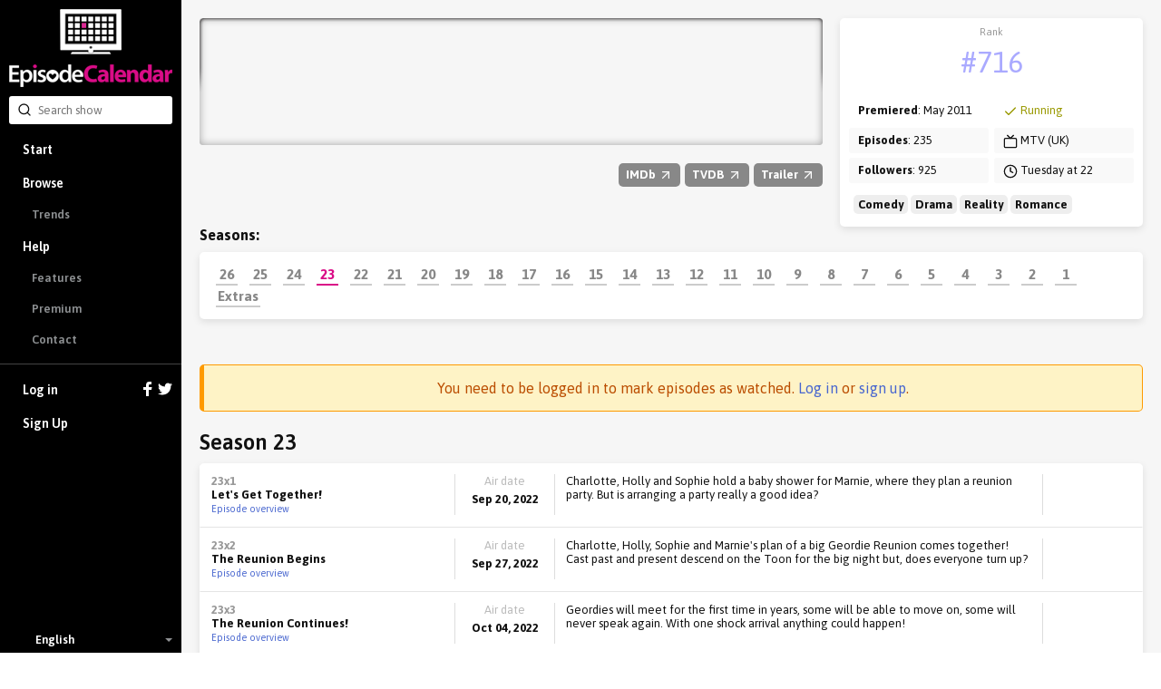

--- FILE ---
content_type: text/html; charset=utf-8
request_url: https://episodecalendar.com/en/show/geordie-shore/season/23
body_size: 11730
content:
<!DOCTYPE html>
<html>
  <head>
    <title>Geordie Shore - TV Episode Calendar</title>
    <meta http-equiv="content-type" content="text/html;charset=utf-8">
      <link rel="dns-prefetch" href="https://episodecalendar.b-cdn.net">
    <meta name="turbolinks-cache-control" content="no-cache">
    <meta name="description" content="Geordie Shore is a reality television series, broadcast by MTV (UK and Ireland). Set in and around Newcastle upon Tyne, it is the British adaptation of American show Jersey Shore. Let&#39;s get mortal!">
    <meta property="og:title" content="Geordie Shore - TV Episode Calendar">
    <meta property="og:url" content="https://episodecalendar.com/en/show/geordie-shore">
    <meta property="og:description" content="Keep track of your favorite TV shows!">
    <meta property="og:image" content="https://episodecalendar.b-cdn.net/h_aV_Z-na8m1tD5SMutIAmKABVpG3dZALZV6G6d6c2M/plain/https://artworks.thetvdb.com/banners/v4/series/248683/posters/677e6a3cdc0ce.jpg">

    <link rel="stylesheet" href="/assets/application-fd0f99e29f6c02adb024cdefcc5ff0caf100f036de4380a18976e183beb9447b.css" />
    <link rel="stylesheet" href="/assets/desktop/print-3d3a921743633aff5bf9eb583714f09d3ce81468634fbd5861f65a459ab1936a.css" media="print" />
    <link href="https://fonts.googleapis.com/css?family=Asap:400,600,700&display=swap&subset=latin-ext" rel="stylesheet">
    <meta name="csrf-param" content="authenticity_token" />
<meta name="csrf-token" content="sRY5dKjlwTVc_dPBMeJ8j4rDDv-EaVeXzwuhl7VGSZzQClIGk2zvTcuEuGsjpCZK41R-vAUJ284KQMed-bBG3w" />
    <meta name="action-cable-url" content="/cable" />
      <!-- Google tag (gtag.js) -->
  <script async src="https://www.googletagmanager.com/gtag/js?id=G-B65BYSLXEC"></script>
  <script>
    window.dataLayer = window.dataLayer || [];
    function gtag(){dataLayer.push(arguments);}
    gtag('js', new Date());

    gtag('config', 'G-B65BYSLXEC');
  </script>

    <script src="/assets/application-26d1701618d482499e68a395379fae9ead1b620de41ca3acaf6e6200030e121c.js"></script>
    
    <link rel="icon" href="/favicon.png?3" type="image/x-icon">
    <script async src="https://pagead2.googlesyndication.com/pagead/js/adsbygoogle.js?client=ca-pub-1150134153849555" crossorigin="anonymous"></script>
  </head>
  <body class="show show_season body-grey">
    <div id="sidebar" class="flexbox" data-turbolinks-permanent>
      <div class="flexbox sidebar-wrapper">
  <a id="logo" href="/en"><img src="/assets/logos/logo-vertical-5e251d9139cd286407550a93c4239484dd25ef6bdfc2428ece259dddbc5ad826.png" /></a>
  <div class="relative search-input">
  <form autocomplete="off" action="/en/search" accept-charset="UTF-8" method="get">
    <span style="position: absolute; top: 6px; left: 9px;"><span class=""><svg aria-hidden="true" width="24" height="24" viewBox="0 0 24 24" fill="none" stroke="currentColor" stroke-width="2" stroke-linecap="round" stroke-linejoin="round" class="icons-search -size-16"><path d="m21 21-4.34-4.34"></path><circle cx="11" cy="11" r="8"></circle></svg></span></span>
    <input type="text" name="q" id="q" placeholder="Search show" class="input" data-search-type="" />
</form>  <div id="autocomplete" class="hidden">
    <p class="pull-right grey">
      <span class="key small">Tab</span>
      <span class="key small"><strong>&uarr;</strong></span>
      <span class="key small"><strong>&darr;</strong></span>
      <span class="key small">Esc</span>
    </p>
    <p class="grey">Search suggestions:</p>
    <ul></ul>
  </div>
</div>


  <div class="flex-item scroll-container">
    <div id="menu-wrapper">
      <ul id="menu">
          <li><a href="/en">Start</a></li>
          <li class="has-sub-menu">
            <a href="/en/shows">Browse</a>
            <ul class="sub-menu">
              <li><a href="/en/trends">Trends</a></li>
            </ul>
          </li>
          <li class="has-sub-menu">
            <a href="/en/pages/faq">Help</a>
            <ul class="sub-menu">
              <li><a href="/en/pages/features">Features</a></li>
              <li><a href="/en/pages/premium">Premium</a></li>
              <li><a href="/en/pages/contact">Contact</a></li>
            </ul>
          </li>
          <li class="separator">
            <a href="/en/users/sign_in">
              Log in
              <div class="icons">
                <svg xmlns="http://www.w3.org/2000/svg" xmlns:xlink="http://www.w3.org/1999/xlink" enable-background="new 0 0 32 32" height="16" version="1.0" viewBox="0 0 32 32" width="16" xml:space="preserve"><path d="M18,32V18h6l1-6h-7V9c0-2,1.002-3,3-3h3V0c-1,0-3.24,0-5,0c-5,0-7,3-7,8v4H6v6h6v14H18z" fill="#fff" /></svg>

                <svg xmlns="http://www.w3.org/2000/svg" xmlns:xlink="http://www.w3.org/1999/xlink" height="16" version="1.0" viewBox="0 0 32 32" width="16" xml:space="preserve"><path d="M31.993,6.077C30.816,6.6,29.552,6.953,28.223,7.11c1.355-0.812,2.396-2.098,2.887-3.63  c-1.269,0.751-2.673,1.299-4.168,1.592C25.744,3.797,24.038,3,22.149,3c-3.625,0-6.562,2.938-6.562,6.563  c0,0.514,0.057,1.016,0.169,1.496C10.301,10.785,5.465,8.172,2.227,4.201c-0.564,0.97-0.888,2.097-0.888,3.3  c0,2.278,1.159,4.286,2.919,5.464c-1.075-0.035-2.087-0.329-2.972-0.821c-0.001,0.027-0.001,0.056-0.001,0.082  c0,3.181,2.262,5.834,5.265,6.437c-0.55,0.149-1.13,0.23-1.729,0.23c-0.424,0-0.834-0.041-1.234-0.117  c0.834,2.606,3.259,4.504,6.13,4.558c-2.245,1.76-5.075,2.811-8.15,2.811c-0.53,0-1.053-0.031-1.566-0.092  C2.905,27.913,6.355,29,10.062,29c12.072,0,18.675-10.001,18.675-18.675c0-0.284-0.008-0.568-0.02-0.85  C30,8.55,31.112,7.395,31.993,6.077z" fill="#fff" /></svg>

              </div>
</a>          </li>
          <li><a data-track="clicks/sign-up/sidebar" href="/users/sign_up">Sign Up</a></li>
      </ul>
    </div>
  </div>

    <div class="flexbox language-selector fa-center">
    <div class="icon"><img class="flag-icon" width="24" height="16" src="https://static.frexity.com/images/countries/flags/gb.png" /></div>
    <div>English</div>

    <ul class="language-selector-dropdown">
        <li>
          <a class="flexbox fa-center" data-turbolinks="false" href="/br">
            <div class="icon">
              <span class="flag-icon"><img class="flag-icon" width="24" height="16" src="https://static.frexity.com/images/countries/flags/br.png" /></span>
            </div>
            <div>Português</div>
</a>        </li>
        <li>
          <a class="flexbox fa-center" data-turbolinks="false" href="/de">
            <div class="icon">
              <span class="flag-icon"><img class="flag-icon" width="24" height="16" src="https://static.frexity.com/images/countries/flags/de.png" /></span>
            </div>
            <div>Deutsch</div>
</a>        </li>
        <li>
          <a class="flexbox fa-center" data-turbolinks="false" href="/dk">
            <div class="icon">
              <span class="flag-icon"><img class="flag-icon" width="24" height="16" src="https://static.frexity.com/images/countries/flags/dk.png" /></span>
            </div>
            <div>Dansk</div>
</a>        </li>
        <li>
          <a class="flexbox fa-center" data-turbolinks="false" href="/es">
            <div class="icon">
              <span class="flag-icon"><img class="flag-icon" width="24" height="16" src="https://static.frexity.com/images/countries/flags/es.png" /></span>
            </div>
            <div>Español</div>
</a>        </li>
        <li>
          <a class="flexbox fa-center" data-turbolinks="false" href="/fr">
            <div class="icon">
              <span class="flag-icon"><img class="flag-icon" width="24" height="16" src="https://static.frexity.com/images/countries/flags/fr.png" /></span>
            </div>
            <div>Français</div>
</a>        </li>
        <li>
          <a class="flexbox fa-center" data-turbolinks="false" href="/hu">
            <div class="icon">
              <span class="flag-icon"><img class="flag-icon" width="24" height="16" src="https://static.frexity.com/images/countries/flags/hu.png" /></span>
            </div>
            <div>Magyar</div>
</a>        </li>
        <li>
          <a class="flexbox fa-center" data-turbolinks="false" href="/gr">
            <div class="icon">
              <span class="flag-icon"><img class="flag-icon" width="24" height="16" src="https://static.frexity.com/images/countries/flags/gr.png" /></span>
            </div>
            <div>Ελληνικά</div>
</a>        </li>
        <li>
          <a class="flexbox fa-center" data-turbolinks="false" href="/it">
            <div class="icon">
              <span class="flag-icon"><img class="flag-icon" width="24" height="16" src="https://static.frexity.com/images/countries/flags/it.png" /></span>
            </div>
            <div>Italiano</div>
</a>        </li>
        <li>
          <a class="flexbox fa-center" data-turbolinks="false" href="/nl">
            <div class="icon">
              <span class="flag-icon"><img class="flag-icon" width="24" height="16" src="https://static.frexity.com/images/countries/flags/nl.png" /></span>
            </div>
            <div>Nederlands</div>
</a>        </li>
        <li>
          <a class="flexbox fa-center" data-turbolinks="false" href="/pl">
            <div class="icon">
              <span class="flag-icon"><img class="flag-icon" width="24" height="16" src="https://static.frexity.com/images/countries/flags/pl.png" /></span>
            </div>
            <div>Polski</div>
</a>        </li>
        <li>
          <a class="flexbox fa-center" data-turbolinks="false" href="/pt">
            <div class="icon">
              <span class="flag-icon"><img class="flag-icon" width="24" height="16" src="https://static.frexity.com/images/countries/flags/pt.png" /></span>
            </div>
            <div>Português</div>
</a>        </li>
        <li>
          <a class="flexbox fa-center" data-turbolinks="false" href="/tr">
            <div class="icon">
              <span class="flag-icon"><img class="flag-icon" width="24" height="16" src="https://static.frexity.com/images/countries/flags/tr.png" /></span>
            </div>
            <div>Türkçe</div>
</a>        </li>
    </ul>
  </div>

</div>

    </div>
    <div id="container">
      
<div class="margin_bottom">
  <div class="clearfix page-container pad_top">
    <div class="col-16">

      <div class="show_banner" style="background-image: url(&#39;https://episodecalendar.b-cdn.net/yrdefkCL_HjJaGkSWhxBhDvpyv0sC2TlmvuzoQ8dPD0/s:758:140/plain/https://artworks.thetvdb.com/banners/graphical/248683-g.jpg&#39;)">
        <div class="banner_shadow"></div>
        <div class="banner_shadow"></div>
          <h1 class="hidden">Geordie Shore</h1>
      </div>

      <div class="margin_top margin_bottom show-info-bar">
        <div class="pull-right links">
          <a class="awesome has-icon small grey external" rel="external" href="http://www.imdb.com/title/tt1960255"><strong>IMDb <span class=""><svg aria-hidden="true" width="24" height="24" viewBox="0 0 24 24" fill="none" stroke="currentColor" stroke-width="2" stroke-linecap="round" stroke-linejoin="round" class="icons-arrow-up-right -size-16"><path d="M7 7h10v10"></path><path d="M7 17 17 7"></path></svg></span></strong></a>
          <a class="awesome has-icon small grey external" rel="external" href="https://www.thetvdb.com/series/geordie-shore"><strong>TVDB <span class=""><svg aria-hidden="true" width="24" height="24" viewBox="0 0 24 24" fill="none" stroke="currentColor" stroke-width="2" stroke-linecap="round" stroke-linejoin="round" class="icons-arrow-up-right -size-16"><path d="M7 7h10v10"></path><path d="M7 17 17 7"></path></svg></span></strong></a>
          <a class="awesome has-icon small grey external" rel="external" href="http://www.youtube.com/results?search_query=Geordie Shore%20season%201%20trailer"><strong>Trailer <span class=""><svg aria-hidden="true" width="24" height="24" viewBox="0 0 24 24" fill="none" stroke="currentColor" stroke-width="2" stroke-linecap="round" stroke-linejoin="round" class="icons-arrow-up-right -size-16"><path d="M7 7h10v10"></path><path d="M7 17 17 7"></path></svg></span></strong></a>
          
        </div>
      </div>

    </div>
    <div class="col-8 omega">
      <div class="clearfix epic-card -no-margin note-wrapper">
        <ul class="note margin_bottom_small">
          <li>
            <div class="center key-point margin_top_small">
              <span class="label">Rank</span>
              <span class="value"><a class="color-light-blue" href="/en/trends">#716</a></span>
            </div>
          </li>
        </ul>
        <div class="col-12">
          <ul class="note">
            <li><strong>Premiered</strong>: May 2011</li>
            <li><strong>Episodes</strong>: 235</li>
            <li><strong>Followers</strong>: 925</li>
          </ul>
        </div>
        <div class="col-12 omega">
          <ul class="note">
            <li><span class="green"><svg aria-hidden="true" width="24" height="24" viewBox="0 0 24 24" fill="none" stroke="currentColor" stroke-width="2" stroke-linecap="round" stroke-linejoin="round" class="icons-check -size-16"><path d="M20 6 9 17l-5-5"></path></svg></span> <span class="green">Running</span></li>
            <li><span class=""><svg aria-hidden="true" width="24" height="24" viewBox="0 0 24 24" fill="none" stroke="currentColor" stroke-width="2" stroke-linecap="round" stroke-linejoin="round" class="icons-tv -size-16"><path d="m17 2-5 5-5-5"></path><rect width="20" height="15" x="2" y="7" rx="2"></rect></svg></span> MTV (UK)</li>
            <li><span class=""><svg aria-hidden="true" width="24" height="24" viewBox="0 0 24 24" fill="none" stroke="currentColor" stroke-width="2" stroke-linecap="round" stroke-linejoin="round" class="icons-clock -size-16"><circle cx="12" cy="12" r="10"></circle><polyline points="12 6 12 12 16 14"></polyline></svg></span> Tuesday at 22</li>
          </ul>
        </div>
          <div class="col-24">
            <ul class="note margin_top_small">
              <li style="padding:0 5px;">
                  <span style="background:#eee;border-radius:5px;padding:3px 5px;"><strong>Comedy</strong></span>
                  <span style="background:#eee;border-radius:5px;padding:3px 5px;"><strong>Drama</strong></span>
                  <span style="background:#eee;border-radius:5px;padding:3px 5px;"><strong>Reality</strong></span>
                  <span style="background:#eee;border-radius:5px;padding:3px 5px;"><strong>Romance</strong></span>
              </li>
            </ul>
          </div>
      </div>
    </div>

      <div class="col-24">
        <h3 class="margin_bottom_small"><strong>Seasons:</strong></h3>
        <div class="epic-card -no-margin pad-small">
          <ul id="season_pagination" class="-new">
              <li class="tab has-selected-state" data-number="26">
                <a data-bind="content: { url: &#39;/en/show/geordie-shore/season/26&#39;, click: true, renderTo: &#39;#current-season&#39;, cacheKey: &#39;season-358829&#39; }" href="/en/show/geordie-shore/season/26">26</a>
              </li>
              <li class="tab has-selected-state" data-number="25">
                <a data-bind="content: { url: &#39;/en/show/geordie-shore/season/25&#39;, click: true, renderTo: &#39;#current-season&#39;, cacheKey: &#39;season-313735&#39; }" href="/en/show/geordie-shore/season/25">25</a>
              </li>
              <li class="tab has-selected-state" data-number="24">
                <a data-bind="content: { url: &#39;/en/show/geordie-shore/season/24&#39;, click: true, renderTo: &#39;#current-season&#39;, cacheKey: &#39;season-233528&#39; }" href="/en/show/geordie-shore/season/24">24</a>
              </li>
              <li class="tab has-selected-state selected" data-number="23">
                <a data-bind="content: { url: &#39;/en/show/geordie-shore/season/23&#39;, click: true, renderTo: &#39;#current-season&#39;, cacheKey: &#39;season-192117&#39; }" href="/en/show/geordie-shore/season/23">23</a>
              </li>
              <li class="tab has-selected-state" data-number="22">
                <a data-bind="content: { url: &#39;/en/show/geordie-shore/season/22&#39;, click: true, renderTo: &#39;#current-season&#39;, cacheKey: &#39;season-154757&#39; }" href="/en/show/geordie-shore/season/22">22</a>
              </li>
              <li class="tab has-selected-state" data-number="21">
                <a data-bind="content: { url: &#39;/en/show/geordie-shore/season/21&#39;, click: true, renderTo: &#39;#current-season&#39;, cacheKey: &#39;season-142277&#39; }" href="/en/show/geordie-shore/season/21">21</a>
              </li>
              <li class="tab has-selected-state" data-number="20">
                <a data-bind="content: { url: &#39;/en/show/geordie-shore/season/20&#39;, click: true, renderTo: &#39;#current-season&#39;, cacheKey: &#39;season-127954&#39; }" href="/en/show/geordie-shore/season/20">20</a>
              </li>
              <li class="tab has-selected-state" data-number="19">
                <a data-bind="content: { url: &#39;/en/show/geordie-shore/season/19&#39;, click: true, renderTo: &#39;#current-season&#39;, cacheKey: &#39;season-112852&#39; }" href="/en/show/geordie-shore/season/19">19</a>
              </li>
              <li class="tab has-selected-state" data-number="18">
                <a data-bind="content: { url: &#39;/en/show/geordie-shore/season/18&#39;, click: true, renderTo: &#39;#current-season&#39;, cacheKey: &#39;season-110065&#39; }" href="/en/show/geordie-shore/season/18">18</a>
              </li>
              <li class="tab has-selected-state" data-number="17">
                <a data-bind="content: { url: &#39;/en/show/geordie-shore/season/17&#39;, click: true, renderTo: &#39;#current-season&#39;, cacheKey: &#39;season-107658&#39; }" href="/en/show/geordie-shore/season/17">17</a>
              </li>
              <li class="tab has-selected-state" data-number="16">
                <a data-bind="content: { url: &#39;/en/show/geordie-shore/season/16&#39;, click: true, renderTo: &#39;#current-season&#39;, cacheKey: &#39;season-104714&#39; }" href="/en/show/geordie-shore/season/16">16</a>
              </li>
              <li class="tab has-selected-state" data-number="15">
                <a data-bind="content: { url: &#39;/en/show/geordie-shore/season/15&#39;, click: true, renderTo: &#39;#current-season&#39;, cacheKey: &#39;season-102795&#39; }" href="/en/show/geordie-shore/season/15">15</a>
              </li>
              <li class="tab has-selected-state" data-number="14">
                <a data-bind="content: { url: &#39;/en/show/geordie-shore/season/14&#39;, click: true, renderTo: &#39;#current-season&#39;, cacheKey: &#39;season-98384&#39; }" href="/en/show/geordie-shore/season/14">14</a>
              </li>
              <li class="tab has-selected-state" data-number="13">
                <a data-bind="content: { url: &#39;/en/show/geordie-shore/season/13&#39;, click: true, renderTo: &#39;#current-season&#39;, cacheKey: &#39;season-92399&#39; }" href="/en/show/geordie-shore/season/13">13</a>
              </li>
              <li class="tab has-selected-state" data-number="12">
                <a data-bind="content: { url: &#39;/en/show/geordie-shore/season/12&#39;, click: true, renderTo: &#39;#current-season&#39;, cacheKey: &#39;season-80712&#39; }" href="/en/show/geordie-shore/season/12">12</a>
              </li>
              <li class="tab has-selected-state" data-number="11">
                <a data-bind="content: { url: &#39;/en/show/geordie-shore/season/11&#39;, click: true, renderTo: &#39;#current-season&#39;, cacheKey: &#39;season-75254&#39; }" href="/en/show/geordie-shore/season/11">11</a>
              </li>
              <li class="tab has-selected-state" data-number="10">
                <a data-bind="content: { url: &#39;/en/show/geordie-shore/season/10&#39;, click: true, renderTo: &#39;#current-season&#39;, cacheKey: &#39;season-68718&#39; }" href="/en/show/geordie-shore/season/10">10</a>
              </li>
              <li class="tab has-selected-state" data-number="9">
                <a data-bind="content: { url: &#39;/en/show/geordie-shore/season/9&#39;, click: true, renderTo: &#39;#current-season&#39;, cacheKey: &#39;season-63528&#39; }" href="/en/show/geordie-shore/season/9">9</a>
              </li>
              <li class="tab has-selected-state" data-number="8">
                <a data-bind="content: { url: &#39;/en/show/geordie-shore/season/8&#39;, click: true, renderTo: &#39;#current-season&#39;, cacheKey: &#39;season-60397&#39; }" href="/en/show/geordie-shore/season/8">8</a>
              </li>
              <li class="tab has-selected-state" data-number="7">
                <a data-bind="content: { url: &#39;/en/show/geordie-shore/season/7&#39;, click: true, renderTo: &#39;#current-season&#39;, cacheKey: &#39;season-45723&#39; }" href="/en/show/geordie-shore/season/7">7</a>
              </li>
              <li class="tab has-selected-state" data-number="6">
                <a data-bind="content: { url: &#39;/en/show/geordie-shore/season/6&#39;, click: true, renderTo: &#39;#current-season&#39;, cacheKey: &#39;season-43482&#39; }" href="/en/show/geordie-shore/season/6">6</a>
              </li>
              <li class="tab has-selected-state" data-number="5">
                <a data-bind="content: { url: &#39;/en/show/geordie-shore/season/5&#39;, click: true, renderTo: &#39;#current-season&#39;, cacheKey: &#39;season-37595&#39; }" href="/en/show/geordie-shore/season/5">5</a>
              </li>
              <li class="tab has-selected-state" data-number="4">
                <a data-bind="content: { url: &#39;/en/show/geordie-shore/season/4&#39;, click: true, renderTo: &#39;#current-season&#39;, cacheKey: &#39;season-35601&#39; }" href="/en/show/geordie-shore/season/4">4</a>
              </li>
              <li class="tab has-selected-state" data-number="3">
                <a data-bind="content: { url: &#39;/en/show/geordie-shore/season/3&#39;, click: true, renderTo: &#39;#current-season&#39;, cacheKey: &#39;season-30963&#39; }" href="/en/show/geordie-shore/season/3">3</a>
              </li>
              <li class="tab has-selected-state" data-number="2">
                <a data-bind="content: { url: &#39;/en/show/geordie-shore/season/2&#39;, click: true, renderTo: &#39;#current-season&#39;, cacheKey: &#39;season-25555&#39; }" href="/en/show/geordie-shore/season/2">2</a>
              </li>
              <li class="tab has-selected-state" data-number="1">
                <a data-bind="content: { url: &#39;/en/show/geordie-shore/season/1&#39;, click: true, renderTo: &#39;#current-season&#39;, cacheKey: &#39;season-10392&#39; }" href="/en/show/geordie-shore/season/1">1</a>
              </li>
              <li class="tab has-selected-state" data-number="0">
                <a data-bind="content: { url: &#39;/en/show/geordie-shore/season/0&#39;, click: true, renderTo: &#39;#current-season&#39;, cacheKey: &#39;season-95792&#39; }" href="/en/show/geordie-shore/season/0">Extras</a>
              </li>
          </ul>
        </div>
      </div>
  </div>
</div>



<div class="page-container margin_top_big margin_bottom">
          <h3 class="bg-warning center margin_bottom">
        You need to be logged in to mark episodes as watched. <a href="/en/users/sign_in">Log in</a> or <a href="/users/sign_up">sign up</a>.
    </h3>
<div class="align-middle margin_bottom_small">
  <span class="h2">Season 23</span>
</div>

<div id="season-list-192117" class="epic-card -no-margin">
    <div id="epic-list-episode-2863648" class="epic-list-episode">
  <div class="name">
    <span class="mid_grey"><strong>23x1</strong></span>
    <br>
    <strong>Let&#39;s Get Together!</strong><br>

      <a class="small" href="/en/episodes/2863648">Episode overview</a>
  </div>

  <div class="separator"></div>
  <div class="date center">
    <div class="grey margin_bottom_mini">Air date</div>
    <strong>Sep 20, 2022</strong>
  </div>

  <div class="separator"></div>
  <div class="overview">
    
    <div class="short">
      Charlotte, Holly and Sophie hold a baby shower for Marnie, where they plan a reunion party. But is arranging a party really a good idea?
    </div>

  <div class="hidden full">Charlotte, Holly and Sophie hold a baby shower for Marnie, where they plan a reunion party. But is arranging a party really a good idea?</div>

  </div>

  <div class="separator"></div>
  <div class="seen center">
  </div>
</div>

    <div id="epic-list-episode-2863649" class="epic-list-episode">
  <div class="name">
    <span class="mid_grey"><strong>23x2</strong></span>
    <br>
    <strong>The Reunion Begins</strong><br>

      <a class="small" href="/en/episodes/2863649">Episode overview</a>
  </div>

  <div class="separator"></div>
  <div class="date center">
    <div class="grey margin_bottom_mini">Air date</div>
    <strong>Sep 27, 2022</strong>
  </div>

  <div class="separator"></div>
  <div class="overview">
    
    <div class="short">
      Charlotte, Holly, Sophie and Marnie's plan of a big Geordie Reunion comes together! Cast past and present descend on the Toon for the big night but, does everyone turn up?
    </div>

  <div class="hidden full">Charlotte, Holly, Sophie and Marnie's plan of a big Geordie Reunion comes together! Cast past and present descend on the Toon for the big night but, does everyone turn up?</div>

  </div>

  <div class="separator"></div>
  <div class="seen center">
  </div>
</div>

    <div id="epic-list-episode-2863650" class="epic-list-episode">
  <div class="name">
    <span class="mid_grey"><strong>23x3</strong></span>
    <br>
    <strong>The Reunion Continues!</strong><br>

      <a class="small" href="/en/episodes/2863650">Episode overview</a>
  </div>

  <div class="separator"></div>
  <div class="date center">
    <div class="grey margin_bottom_mini">Air date</div>
    <strong>Oct 04, 2022</strong>
  </div>

  <div class="separator"></div>
  <div class="overview">
    
    <div class="short">
      Geordies will meet for the first time in years, some will be able to move on, some will never speak again. With one shock arrival anything could happen!
    </div>

  <div class="hidden full">Geordies will meet for the first time in years, some will be able to move on, some will never speak again. With one shock arrival anything could happen!</div>

  </div>

  <div class="separator"></div>
  <div class="seen center">
  </div>
</div>

    <div id="epic-list-episode-2863651" class="epic-list-episode">
  <div class="name">
    <span class="mid_grey"><strong>23x4</strong></span>
    <br>
    <strong>The Geordies Invade Portugal!</strong><br>

      <a class="small" href="/en/episodes/2863651">Episode overview</a>
  </div>

  <div class="separator"></div>
  <div class="date center">
    <div class="grey margin_bottom_mini">Air date</div>
    <strong>Oct 11, 2022</strong>
  </div>

  <div class="separator"></div>
  <div class="overview">
    
    <div class="short">
      Chloe and Bethan's argument reaches a climactic end. The OG's land in Portugal for a family holiday! What blasts from the past are jumping on the next flight to the Algarve?
    </div>

  <div class="hidden full">Chloe and Bethan's argument reaches a climactic end. The OG's land in Portugal for a family holiday! What blasts from the past are jumping on the next flight to the Algarve?</div>

  </div>

  <div class="separator"></div>
  <div class="seen center">
  </div>
</div>

    <div id="epic-list-episode-2869473" class="epic-list-episode">
  <div class="name">
    <span class="mid_grey"><strong>23x5</strong></span>
    <br>
    <strong>Trouble On The Horizon!</strong><br>

      <a class="small" href="/en/episodes/2869473">Episode overview</a>
  </div>

  <div class="separator"></div>
  <div class="date center">
    <div class="grey margin_bottom_mini">Air date</div>
    <strong>Oct 18, 2022</strong>
  </div>

  <div class="separator"></div>
  <div class="overview">
    
    <div class="short">
      Chloe Ferrys shock arrival causes a massive ripple affect across the whole group! Nathan tries to smooth over tensions by taking the girls off to a spiritual retreat.
    </div>

  <div class="hidden full">Chloe Ferrys shock arrival causes a massive ripple affect across the whole group! Nathan tries to smooth over tensions by taking the girls off to a spiritual retreat.</div>

  </div>

  <div class="separator"></div>
  <div class="seen center">
  </div>
</div>

    <div id="epic-list-episode-2869474" class="epic-list-episode">
  <div class="name">
    <span class="mid_grey"><strong>23x6</strong></span>
    <br>
    <strong>Holly&#39;s Hen Do</strong><br>

      <a class="small" href="/en/episodes/2869474">Episode overview</a>
  </div>

  <div class="separator"></div>
  <div class="date center">
    <div class="grey margin_bottom_mini">Air date</div>
    <strong>Oct 25, 2022</strong>
  </div>

  <div class="separator"></div>
  <div class="overview">
    
    <div class="short">
      Louis' arrival causes drama for the Geordies. Charlotte and Sophie throw Holly a surprise Hen Do on a boat! Someone else unexpectedly turns up at the villa.
    </div>

  <div class="hidden full">Louis' arrival causes drama for the Geordies. Charlotte and Sophie throw Holly a surprise Hen Do on a boat! Someone else unexpectedly turns up at the villa.</div>

  </div>

  <div class="separator"></div>
  <div class="seen center">
  </div>
</div>

    <div id="epic-list-episode-2874092" class="epic-list-episode">
  <div class="name">
    <span class="mid_grey"><strong>23x7</strong></span>
    <br>
    <strong>The Answer To The Big Question</strong><br>

      <a class="small" href="/en/episodes/2874092">Episode overview</a>
  </div>

  <div class="separator"></div>
  <div class="date center">
    <div class="grey margin_bottom_mini">Air date</div>
    <strong>Nov 01, 2022</strong>
  </div>

  <div class="separator"></div>
  <div class="overview">
    
    <div class="short">
      Geordies, old and new, are reuniting! They'll reminisce over 22 series, celebrate at a swish event, enjoy a sun-soaked holiday and throw a party back in the Toon.
    </div>

  <div class="hidden full">Geordies, old and new, are reuniting! They'll reminisce over 22 series, celebrate at a swish event, enjoy a sun-soaked holiday and throw a party back in the Toon.</div>

  </div>

  <div class="separator"></div>
  <div class="seen center">
  </div>
</div>

    <div id="epic-list-episode-2878803" class="epic-list-episode">
  <div class="name">
    <span class="mid_grey"><strong>23x8</strong></span>
    <br>
    <strong>The Pitter Patter Of Wedding Bells!</strong><br>

      <a class="small" href="/en/episodes/2878803">Episode overview</a>
  </div>

  <div class="separator"></div>
  <div class="date center">
    <div class="grey margin_bottom_mini">Air date</div>
    <strong>Nov 08, 2022</strong>
  </div>

  <div class="separator"></div>
  <div class="overview">
    
    <div class="short">
      Marnie and Casey welcome a new arrival to their family! Elswhere, another monumental day looms and the Geordies are in Ibiza gearing up for Hollys wedding day!
    </div>

  <div class="hidden full">Marnie and Casey welcome a new arrival to their family! Elswhere, another monumental day looms and the Geordies are in Ibiza gearing up for Hollys wedding day!</div>

  </div>

  <div class="separator"></div>
  <div class="seen center">
  </div>
</div>

    <div id="epic-list-episode-2878804" class="epic-list-episode">
  <div class="name">
    <span class="mid_grey"><strong>23x9</strong></span>
    <br>
    <strong>Back On The Toon</strong><br>

      <a class="small" href="/en/episodes/2878804">Episode overview</a>
  </div>

  <div class="separator"></div>
  <div class="date center">
    <div class="grey margin_bottom_mini">Air date</div>
    <strong>Nov 15, 2022</strong>
  </div>

  <div class="separator"></div>
  <div class="overview">
    
    <div class="short">
      The Geordies are back in Newcastle for a night on the Toon! Who will show up and after all the recent drama will it be a Night to remember for all the right or wrong reasons?
    </div>

  <div class="hidden full">The Geordies are back in Newcastle for a night on the Toon! Who will show up and after all the recent drama will it be a Night to remember for all the right or wrong reasons?</div>

  </div>

  <div class="separator"></div>
  <div class="seen center">
  </div>
</div>

    <div id="epic-list-episode-2878805" class="epic-list-episode">
  <div class="name">
    <span class="mid_grey"><strong>23x10</strong></span>
    <span class="inline-label label--orange ">Season finale</span><br>
    <strong>The Reunion Finale</strong><br>

      <a class="small" href="/en/episodes/2878805">Episode overview</a>
  </div>

  <div class="separator"></div>
  <div class="date center">
    <div class="grey margin_bottom_mini">Air date</div>
    <strong>Nov 22, 2022</strong>
  </div>

  <div class="separator"></div>
  <div class="overview">
    
    <div class="short">
      It's time for one final house party at the Geordie Shore House to bring the Reunion to a close. As the group prepare to say goodbye, will it all be on good terms or is there still issues from the past that need to be faced?
    </div>

  <div class="hidden full">It's time for one final house party at the Geordie Shore House to bring the Reunion to a close. As the group prepare to say goodbye, will it all be on good terms or is there still issues from the past that need to be faced?</div>

  </div>

  <div class="separator"></div>
  <div class="seen center">
  </div>
</div>

</div>


  <p class="margin_top margin_bottom_small">
    <span class=""><svg aria-hidden="true" width="24" height="24" viewBox="0 0 24 24" fill="none" stroke="currentColor" stroke-width="2" stroke-linecap="round" stroke-linejoin="round" class="icons-info -size-16"><circle cx="12" cy="12" r="10"></circle><path d="M12 16v-4"></path><path d="M12 8h.01"></path></svg></span>
    If there are missing episodes or banners (and they exist on <a rel="external" href="https://www.thetvdb.com/series/geordie-shore">TheTVDB</a>) you can request an automatic full show update:
  </p>
</div>

  <div class="margin_top_big pad">
    <h1 class="center margin_bottom">Characters</h1>
    <ul class="people_list_small -center">
        <li>
          <div class="poster">
            <a href="/en/people/gary-gaz-beadle"><img data-src="https://episodecalendar.b-cdn.net/V0QnGiIu5PPBwc_rMaLOBI8s8wkJDdcsKBPU1H33lDg/s:100:150/plain/https://artworks.thetvdb.com/banners/actors/296192.jpg" class="lazy loading" src="/assets/pixel-3dca4ecfd677fb7efaad3674864438a6464ceef412fe0b8daea7790a3d96e244.gif" /></a>
          </div>
          <h3><strong class="big">Gaz</strong></h3>
          <strong>Played by: <a href="/en/people/gary-gaz-beadle">Gary &#39;Gaz&#39; Beadle</a></strong>
        </li>
        <li>
          <div class="poster">
            <a href="/en/people/charlotte-crosby"><img data-src="https://episodecalendar.b-cdn.net/u2fnzgWRSBLiR6TJEQ6R5hYEUwvx3HO-W1LmZ1YWQPE/s:100:150/plain/https://artworks.thetvdb.com/banners/actors/296193.jpg" class="lazy loading" src="/assets/pixel-3dca4ecfd677fb7efaad3674864438a6464ceef412fe0b8daea7790a3d96e244.gif" /></a>
          </div>
          <h3><strong class="big">Charlotte Crosby</strong></h3>
          <strong>Played by: <a href="/en/people/charlotte-crosby">Charlotte Crosby</a></strong>
        </li>
        <li>
          <div class="poster">
            <a href="/en/people/jason-gardner"><img data-src="https://episodecalendar.b-cdn.net/BZzHLdVklr-GIFYRlGehyQQJW5D5U_5NSGLAoCLJCpQ/s:100:150/plain/https://artworks.thetvdb.com/banners/actors/296194.jpg" class="lazy loading" src="/assets/pixel-3dca4ecfd677fb7efaad3674864438a6464ceef412fe0b8daea7790a3d96e244.gif" /></a>
          </div>
          <h3><strong class="big">Jay</strong></h3>
          <strong>Played by: <a href="/en/people/jason-gardner">Jason Gardner</a></strong>
        </li>
        <li>
          <div class="poster">
            <a href="/en/people/holly-hagan"><img data-src="https://episodecalendar.b-cdn.net/ekfxA6rQGDpuES3QhwlC2ozagC71Dxj6Wng4X3IEcKo/s:100:150/plain/https://artworks.thetvdb.com/banners/actors/296195.jpg" class="lazy loading" src="/assets/pixel-3dca4ecfd677fb7efaad3674864438a6464ceef412fe0b8daea7790a3d96e244.gif" /></a>
          </div>
          <h3><strong class="big">Holly</strong></h3>
          <strong>Played by: <a href="/en/people/holly-hagan">Holly Hagan</a></strong>
        </li>
        <li>
          <div class="poster">
            <a href="/en/people/vicky-pattison"><img data-src="https://episodecalendar.b-cdn.net/eU3SiSAzXk7AiOcNhlyPqs8pdoxNfPoKSWA_II3kbQ4/s:100:150/plain/https://artworks.thetvdb.com/banners/actors/296196.jpg" class="lazy loading" src="/assets/pixel-3dca4ecfd677fb7efaad3674864438a6464ceef412fe0b8daea7790a3d96e244.gif" /></a>
          </div>
          <h3><strong class="big">Vicky</strong></h3>
          <strong>Played by: <a href="/en/people/vicky-pattison">Vicky Pattison</a></strong>
        </li>
        <li>
          <div class="poster">
            <a href="/en/people/sophie-kasaei"><img data-src="https://episodecalendar.b-cdn.net/ctTj59ku3eHuisDJLaJgYhkjqbV5sbMsWVnC4Cfhpxc/s:100:150/plain/https://artworks.thetvdb.com/banners/person/7911503/6037402e97510.jpg" class="lazy loading" src="/assets/pixel-3dca4ecfd677fb7efaad3674864438a6464ceef412fe0b8daea7790a3d96e244.gif" /></a>
          </div>
          <h3><strong class="big">Sophie Kasaei</strong></h3>
          <strong>Played by: <a href="/en/people/sophie-kasaei">Sophie Kasaei</a></strong>
        </li>
        <li>
          <div class="poster">
            <a href="/en/people/james-tindale"><img data-src="https://episodecalendar.b-cdn.net/s5igDGG7W6gwL2dM7XN1lRezF7GD5H6WLhYmwzsOeGA/s:100:150/plain/https://artworks.thetvdb.com/banners/actors/296198.jpg" class="lazy loading" src="/assets/pixel-3dca4ecfd677fb7efaad3674864438a6464ceef412fe0b8daea7790a3d96e244.gif" /></a>
          </div>
          <h3><strong class="big">James</strong></h3>
          <strong>Played by: <a href="/en/people/james-tindale">James Tindale</a></strong>
        </li>
        <li>
          <div class="poster">
            <a href="/en/people/greg-lake"><img data-src="https://episodecalendar.b-cdn.net/_UpT0ZJCI3qD8_5e1wGgOjxA_LrrCNawbWw7J55UlHM/s:100:150/plain/https://artworks.thetvdb.com/banners/actors/296199.jpg" class="lazy loading" src="/assets/pixel-3dca4ecfd677fb7efaad3674864438a6464ceef412fe0b8daea7790a3d96e244.gif" /></a>
          </div>
          <h3><strong class="big">Greg</strong></h3>
          <strong>Played by: <a href="/en/people/greg-lake">Greg Lake</a></strong>
        </li>
        <li>
          <div class="poster">
            <a href="/en/people/rebecca-walker"><img data-src="https://episodecalendar.b-cdn.net/lG5Jf1AjvY_7rVPaXdCv4wOfV__2WlcnDIZoALgW3pc/s:100:150/plain/https://artworks.thetvdb.com/banners/person/555171/603741f57f2a7.jpg" class="lazy loading" src="/assets/pixel-3dca4ecfd677fb7efaad3674864438a6464ceef412fe0b8daea7790a3d96e244.gif" /></a>
          </div>
          <h3><strong class="big">Rebecca</strong></h3>
          <strong>Played by: <a href="/en/people/rebecca-walker">Rebecca Walker</a></strong>
        </li>
        <li>
          <div class="poster">
            <a href="/en/people/ricci-guarnaccio"><img data-src="https://episodecalendar.b-cdn.net/Ty-AlJAnR_dShLKwiUXSy7mFJyDG5rHeFnh12xBt5Io/s:100:150/plain/https://artworks.thetvdb.com/banners/actors/296201.jpg" class="lazy loading" src="/assets/pixel-3dca4ecfd677fb7efaad3674864438a6464ceef412fe0b8daea7790a3d96e244.gif" /></a>
          </div>
          <h3><strong class="big">Ricci</strong></h3>
          <strong>Played by: <a href="/en/people/ricci-guarnaccio">Ricci Guarnaccio</a></strong>
        </li>
        <li>
          <div class="poster">
            <a href="/en/people/scotty-t"><img data-src="https://episodecalendar.b-cdn.net/y4m_x4Y5aR1zIPuzn4csAgewFf0eYBDF9zDw6ccS--0/s:100:150/plain/https://artworks.thetvdb.com/banners/actors/399002.jpg" class="lazy loading" src="/assets/pixel-3dca4ecfd677fb7efaad3674864438a6464ceef412fe0b8daea7790a3d96e244.gif" /></a>
          </div>
          <h3><strong class="big">Scotty T</strong></h3>
          <strong>Played by: <a href="/en/people/scotty-t">Scotty T</a></strong>
        </li>
        <li>
          <div class="poster">
            <a href="/en/people/marnie-simpson"><img data-src="https://episodecalendar.b-cdn.net/T-Hni5ZFJZiAcUwXEAtcqMWgLcKsPqiMzEveaxNYC4A/s:100:150/plain/https://artworks.thetvdb.com/banners/actors/398998.jpg" class="lazy loading" src="/assets/pixel-3dca4ecfd677fb7efaad3674864438a6464ceef412fe0b8daea7790a3d96e244.gif" /></a>
          </div>
          <h3><strong class="big">Marnie</strong></h3>
          <strong>Played by: <a href="/en/people/marnie-simpson">Marnie Simpson</a></strong>
        </li>
        <li>
          <div class="poster">
            <a href="/en/people/aaron-chalmers"><img data-src="https://episodecalendar.b-cdn.net/IxH6G-RXbEU_EhuHGTZpq7RtHmTzyrghTBMPLuMI68s/s:100:150/plain/https://artworks.thetvdb.com/banners/actors/399001.jpg" class="lazy loading" src="/assets/pixel-3dca4ecfd677fb7efaad3674864438a6464ceef412fe0b8daea7790a3d96e244.gif" /></a>
          </div>
          <h3><strong class="big">Aaron</strong></h3>
          <strong>Played by: <a href="/en/people/aaron-chalmers">Aaron Chalmers</a></strong>
        </li>
        <li>
          <div class="poster">
            <a href="/en/people/nathan-henry"><img data-src="https://episodecalendar.b-cdn.net/aVMi2nY3fzaKhoJmWmp5-vLmK9Nsl5i0bVNo_PK8Jmw/s:100:150/plain/https://artworks.thetvdb.com/banners/actors/398999.jpg" class="lazy loading" src="/assets/pixel-3dca4ecfd677fb7efaad3674864438a6464ceef412fe0b8daea7790a3d96e244.gif" /></a>
          </div>
          <h3><strong class="big">Nathan</strong></h3>
          <strong>Played by: <a href="/en/people/nathan-henry">Nathan Henry</a></strong>
        </li>
        <li>
          <div class="poster">
            <a href="/en/people/chloe-ferry"><img data-src="https://episodecalendar.b-cdn.net/tHlueEF4jwDIk_iM6Mzz8tnMO_JDCB6Hrz085n5AkUQ/s:100:150/plain/https://artworks.thetvdb.com/banners/actors/399000.jpg" class="lazy loading" src="/assets/pixel-3dca4ecfd677fb7efaad3674864438a6464ceef412fe0b8daea7790a3d96e244.gif" /></a>
          </div>
          <h3><strong class="big">Chloe</strong></h3>
          <strong>Played by: <a href="/en/people/chloe-ferry">Chloe Ferry</a></strong>
        </li>
        <li>
          <div class="poster">
            <a href="/en/people/marty-kckenna"><img data-src="https://episodecalendar.b-cdn.net/jmcqN_DH53WnVxn9_eSoH8PkA3bFLVatwmutdAoVjQc/s:100:150/plain/https://artworks.thetvdb.com/banners/actors/405001.jpg" class="lazy loading" src="/assets/pixel-3dca4ecfd677fb7efaad3674864438a6464ceef412fe0b8daea7790a3d96e244.gif" /></a>
          </div>
          <h3><strong class="big">Marty</strong></h3>
          <strong>Played by: <a href="/en/people/marty-kckenna">Marty KcKenna</a></strong>
        </li>
        <li>
          <div class="poster">
            <a href="/en/people/chantelle-connelly"><img data-src="https://episodecalendar.b-cdn.net/hlCKZy6-SZiS4cm1jW_s18k1PhVKGVDykj8L_m4pOrI/s:100:150/plain/https://artworks.thetvdb.com/banners/person/8046353/603742b1ae4a4.jpg" class="lazy loading" src="/assets/pixel-3dca4ecfd677fb7efaad3674864438a6464ceef412fe0b8daea7790a3d96e244.gif" /></a>
          </div>
          <h3><strong class="big">Chantelle</strong></h3>
          <strong>Played by: <a href="/en/people/chantelle-connelly">Chantelle Connelly</a></strong>
        </li>
        <li>
          <div class="poster">
            <a href="/en/people/daniel-thomas-tuck"><img data-src="https://episodecalendar.b-cdn.net/qVyJ9pktrDIaY4ewy86EaKqEXjUU-JBV1ct903Pl_u8/s:100:150/plain/https://artworks.thetvdb.com/banners/actors/409676.jpg" class="lazy loading" src="/assets/pixel-3dca4ecfd677fb7efaad3674864438a6464ceef412fe0b8daea7790a3d96e244.gif" /></a>
          </div>
          <h3><strong class="big">Dan</strong></h3>
          <strong>Played by: <a href="/en/people/daniel-thomas-tuck">Daniel Thomas-Tuck</a></strong>
        </li>
        <li>
          <div class="poster">
            <a href="/en/people/kyle-christie"><img data-src="https://episodecalendar.b-cdn.net/YsvWCajsxEjumG65tAlTsq0NN-ID2aYoy08FXmNh-9c/s:100:150/plain/https://artworks.thetvdb.com/banners/actors/409677.jpg" class="lazy loading" src="/assets/pixel-3dca4ecfd677fb7efaad3674864438a6464ceef412fe0b8daea7790a3d96e244.gif" /></a>
          </div>
          <h3><strong class="big">Kyle</strong></h3>
          <strong>Played by: <a href="/en/people/kyle-christie">Kyle Christie</a></strong>
        </li>
        <li>
          <div class="poster">
            <a href="/en/people/abbie-holborn"><img data-src="https://episodecalendar.b-cdn.net/75cwkX2W6bgA4AgHn4qIF0F29g_zYcs5uq4P0hQ7bO8/s:100:150/plain/https://artworks.thetvdb.com/banners/person/8063869/6037431080c27.jpg" class="lazy loading" src="/assets/pixel-3dca4ecfd677fb7efaad3674864438a6464ceef412fe0b8daea7790a3d96e244.gif" /></a>
          </div>
          <h3><strong class="big">Abbie</strong></h3>
          <strong>Played by: <a href="/en/people/abbie-holborn">Abbie Holborn</a></strong>
        </li>
        <li>
          <div class="poster">
            <a href="/en/people/zahida-allen"><img data-src="https://episodecalendar.b-cdn.net/zSrw-pnlVoTonSz4VpVpVcDnw0tnAqszP0IPdJCl_AE/s:100:150/plain/https://artworks.thetvdb.com/banners/person/7938221/603743c29dc2f.jpg" class="lazy loading" src="/assets/pixel-3dca4ecfd677fb7efaad3674864438a6464ceef412fe0b8daea7790a3d96e244.gif" /></a>
          </div>
          <h3><strong class="big">Zahida Allen</strong></h3>
          <strong>Played by: <a href="/en/people/zahida-allen">Zahida Allen</a></strong>
        </li>
        <li>
          <div class="poster">
            <a href="/en/people/sarah-goodhart"><img data-src="https://episodecalendar.b-cdn.net/JEVMWyIPRHkrM8IHGQf6Xi9avGJvHp6F32o1BiSwNIc/s:100:150/plain/https://artworks.thetvdb.com/banners/person/7938190/603744f383a62.jpg" class="lazy loading" src="/assets/pixel-3dca4ecfd677fb7efaad3674864438a6464ceef412fe0b8daea7790a3d96e244.gif" /></a>
          </div>
          <h3><strong class="big">Sarah Goodhart</strong></h3>
          <strong>Played by: <a href="/en/people/sarah-goodhart">Sarah Goodhart</a></strong>
        </li>
        <li>
          <div class="poster">
            <a href="/en/people/grant-molloy"><img data-src="https://episodecalendar.b-cdn.net/JJxCdH3SJahtEsw74smZEk0FP3v4wWM8TLDeyxtmveA/s:100:150/plain/https://artworks.thetvdb.com/banners/person/8063870/603745929f4af.jpg" class="lazy loading" src="/assets/pixel-3dca4ecfd677fb7efaad3674864438a6464ceef412fe0b8daea7790a3d96e244.gif" /></a>
          </div>
          <h3><strong class="big">Grant</strong></h3>
          <strong>Played by: <a href="/en/people/grant-molloy">Grant Molloy</a></strong>
        </li>
        <li>
          <div class="poster">
            <a href="/en/people/stephanie-snowdon"><img data-src="https://episodecalendar.b-cdn.net/t3Q13KOnTEUtlhNuGDVwz9AIT1uwtap-x5tQWDsA3TQ/s:100:150/plain/https://artworks.thetvdb.com/banners/person/8063871/603745de4da40.jpg" class="lazy loading" src="/assets/pixel-3dca4ecfd677fb7efaad3674864438a6464ceef412fe0b8daea7790a3d96e244.gif" /></a>
          </div>
          <h3><strong class="big">Steph Snowdon</strong></h3>
          <strong>Played by: <a href="/en/people/stephanie-snowdon">Stephanie Snowdon</a></strong>
        </li>
        <li>
          <div class="poster">
            <a href="/en/people/sam-gowland"><img data-src="https://episodecalendar.b-cdn.net/o1jRP2t9qJ8OMOkdmV6rAU32Yh2ALXQ646PblIvR74E/s:100:150/plain/https://artworks.thetvdb.com/banners/person/8063874/6037411f9e8d0.jpg" class="lazy loading" src="/assets/pixel-3dca4ecfd677fb7efaad3674864438a6464ceef412fe0b8daea7790a3d96e244.gif" /></a>
          </div>
          <h3><strong class="big">Sam Gowland</strong></h3>
          <strong>Played by: <a href="/en/people/sam-gowland">Sam Gowland</a></strong>
        </li>
        <li>
          <div class="poster">
            <a href="/en/people/billy-phillips"><img data-src="https://episodecalendar.b-cdn.net/75irwwa3gm9uVCdVSJFXKsm62wPYtkn0ICjQhxdk9Is/s:100:150/plain/https://artworks.thetvdb.com/banners/person/8063876/6037463d7e66a.jpg" class="lazy loading" src="/assets/pixel-3dca4ecfd677fb7efaad3674864438a6464ceef412fe0b8daea7790a3d96e244.gif" /></a>
          </div>
          <h3><strong class="big">Billy Phillips</strong></h3>
          <strong>Played by: <a href="/en/people/billy-phillips">Billy Phillips</a></strong>
        </li>
        <li>
          <div class="poster">
            <a href="/en/people/chelsea-barber"><img data-src="https://episodecalendar.b-cdn.net/cjNUk3wbmdfAEhhwII2VMkq05ACSPlcg1tje0VnWdSw/s:100:150/plain/https://artworks.thetvdb.com/banners/person/8063879/603746807e666.jpg" class="lazy loading" src="/assets/pixel-3dca4ecfd677fb7efaad3674864438a6464ceef412fe0b8daea7790a3d96e244.gif" /></a>
          </div>
          <h3><strong class="big">Chelsea Barber</strong></h3>
          <strong>Played by: <a href="/en/people/chelsea-barber">Chelsea Barber</a></strong>
        </li>
        <li>
          <div class="poster">
            <a href="/en/people/elettra-lamborghini"><img data-src="https://episodecalendar.b-cdn.net/b1Lv_WQYLAqflXk78OVQBpkboQurspp969sTzL4LUBo/s:100:150/plain/https://artworks.thetvdb.com/banners/person/7882719/603746d2d7b50.jpg" class="lazy loading" src="/assets/pixel-3dca4ecfd677fb7efaad3674864438a6464ceef412fe0b8daea7790a3d96e244.gif" /></a>
          </div>
          <h3><strong class="big">Elettra Lamborghini</strong></h3>
          <strong>Played by: <a href="/en/people/elettra-lamborghini">Elettra Miura Lamborghini</a></strong>
        </li>
        <li>
          <div class="poster">
            <a href="/en/people/eve-shannon"><img data-src="https://episodecalendar.b-cdn.net/y41yxFl3p3SvN3dJuCpo4bvkkTkfhsMk1QCYIE3L1wk/s:100:150/plain/https://artworks.thetvdb.com/banners/person/8063881/60374706927c2.jpg" class="lazy loading" src="/assets/pixel-3dca4ecfd677fb7efaad3674864438a6464ceef412fe0b8daea7790a3d96e244.gif" /></a>
          </div>
          <h3><strong class="big">Eve Shannon</strong></h3>
          <strong>Played by: <a href="/en/people/eve-shannon">Eve Shannon</a></strong>
        </li>
        <li>
          <div class="poster">
            <a href="/en/people/sam-bentham"><img data-src="https://episodecalendar.b-cdn.net/U4o-71Bd-IbzUk4QvfdlZDmF2-zPtAHI6i5bwLKuF5k/s:100:150/plain/https://artworks.thetvdb.com/banners/person/8063884/6037489ef28a5.jpg" class="lazy loading" src="/assets/pixel-3dca4ecfd677fb7efaad3674864438a6464ceef412fe0b8daea7790a3d96e244.gif" /></a>
          </div>
          <h3><strong class="big">Sam Bentham</strong></h3>
          <strong>Played by: <a href="/en/people/sam-bentham">Sam Bentham</a></strong>
        </li>
        <li>
          <div class="poster">
            <a href="/en/people/faith-mullen"><img data-src="https://episodecalendar.b-cdn.net/ixk1Jmd5CNkY4V0wlwX1dLEz7EHAdsCzgREe-CWYLC4/s:100:150/plain/https://artworks.thetvdb.com/banners/person/8063886/6037495406c2c.jpg" class="lazy loading" src="/assets/pixel-3dca4ecfd677fb7efaad3674864438a6464ceef412fe0b8daea7790a3d96e244.gif" /></a>
          </div>
          <h3><strong class="big">Faith Mullen</strong></h3>
          <strong>Played by: <a href="/en/people/faith-mullen">Faith Mullen</a></strong>
        </li>
        <li>
          <div class="poster">
            <a href="/en/people/chrysten-zenoni"><img data-src="https://episodecalendar.b-cdn.net/OorucF5Orr5GC7mAxQpj2a6Ez31Dbc5t6lqBbikW5Iw/s:100:150/plain/https://artworks.thetvdb.com/banners/person/8063888/60374a197d43e.jpg" class="lazy loading" src="/assets/pixel-3dca4ecfd677fb7efaad3674864438a6464ceef412fe0b8daea7790a3d96e244.gif" /></a>
          </div>
          <h3><strong class="big">Chrysten</strong></h3>
          <strong>Played by: <a href="/en/people/chrysten-zenoni">Chrysten Zenoni</a></strong>
        </li>
        <li>
          <div class="poster">
            <a href="/en/people/dee-nguyen"><img data-src="https://episodecalendar.b-cdn.net/g4eA1QNFnP17GAbSXsSCsG-49fjmi527TpqU_Wk1T24/s:100:150/plain/https://artworks.thetvdb.com/banners/person/8052704/60374ac2e5931.jpg" class="lazy loading" src="/assets/pixel-3dca4ecfd677fb7efaad3674864438a6464ceef412fe0b8daea7790a3d96e244.gif" /></a>
          </div>
          <h3><strong class="big">Dee</strong></h3>
          <strong>Played by: <a href="/en/people/dee-nguyen">Dee Nguyen</a></strong>
        </li>
        <li>
          <div class="poster">
            <a href="/en/people/nick-murdoch"><img data-src="https://episodecalendar.b-cdn.net/Tu5ae8e5AAwdipWPzu9-vjdhxJjJpPfUL0PnziIWYOs/s:100:150/plain/https://artworks.thetvdb.com/banners/actors/512222.jpg" class="lazy loading" src="/assets/pixel-3dca4ecfd677fb7efaad3674864438a6464ceef412fe0b8daea7790a3d96e244.gif" /></a>
          </div>
          <h3><strong class="big">Nick Murdoch</strong></h3>
          <strong>Played by: <a href="/en/people/nick-murdoch">Nick Murdoch</a></strong>
        </li>
        <li>
          <div class="poster">
            <a href="/en/people/alexander-macpherson"><img data-src="https://episodecalendar.b-cdn.net/5PhYECr3XcT8XWwfF34TXxrdp1K_-BRbXS54rSQJyFE/s:100:150/plain/https://artworks.thetvdb.com/banners/actors/512223.jpg" class="lazy loading" src="/assets/pixel-3dca4ecfd677fb7efaad3674864438a6464ceef412fe0b8daea7790a3d96e244.gif" /></a>
          </div>
          <h3><strong class="big">Alex</strong></h3>
          <strong>Played by: <a href="/en/people/alexander-macpherson">Alexander MacPherson</a></strong>
        </li>
        <li>
          <div class="poster">
            <a href="/en/people/adam-guthrie"><img data-src="https://episodecalendar.b-cdn.net/m6fVg2DA1ceFdtGUjXS2MVb7VW8iRufsdykBKi5akUM/s:100:150/plain/https://artworks.thetvdb.com/banners/actors/512224.jpg" class="lazy loading" src="/assets/pixel-3dca4ecfd677fb7efaad3674864438a6464ceef412fe0b8daea7790a3d96e244.gif" /></a>
          </div>
          <h3><strong class="big">Adam</strong></h3>
          <strong>Played by: <a href="/en/people/adam-guthrie">Adam Guthrie</a></strong>
        </li>
        <li>
          <div class="poster">
            <a href="/en/people/bethan-kershaw"><img data-src="https://episodecalendar.b-cdn.net/S8evKVjMtMWU9rHFoUbCYrsyP3AChazk7acKtqbtKKE/s:100:150/plain/https://artworks.thetvdb.com/banners/actors/537491.jpg" class="lazy loading" src="/assets/pixel-3dca4ecfd677fb7efaad3674864438a6464ceef412fe0b8daea7790a3d96e244.gif" /></a>
          </div>
          <h3><strong class="big">Bethan Kershaw</strong></h3>
          <strong>Played by: <a href="/en/people/bethan-kershaw">Bethan Kershaw</a></strong>
        </li>
        <li>
          <div class="poster">
            <a href="/en/people/beau-brennan"><img data-src="https://episodecalendar.b-cdn.net/FDj2dQn_yHdmJ2gebEw-5Zvyrdro-lMOOKZvXSz80L4/s:100:150/plain/https://artworks.thetvdb.com/banners/actors/537492.jpg" class="lazy loading" src="/assets/pixel-3dca4ecfd677fb7efaad3674864438a6464ceef412fe0b8daea7790a3d96e244.gif" /></a>
          </div>
          <h3><strong class="big">Beau Brennan</strong></h3>
          <strong>Played by: <a href="/en/people/beau-brennan">Beau Brennan</a></strong>
        </li>
        <li>
          <div class="poster">
            <a href="/en/people/tahlia-chung"><img data-src="https://episodecalendar.b-cdn.net/0YKJ5O8PjG5FOVztcXN2DxAd5n-nL533rBroo7kypxw/s:100:150/plain/https://artworks.thetvdb.com/banners/actors/537496.jpg" class="lazy loading" src="/assets/pixel-3dca4ecfd677fb7efaad3674864438a6464ceef412fe0b8daea7790a3d96e244.gif" /></a>
          </div>
          <h3><strong class="big">Tahlia Chung</strong></h3>
          <strong>Played by: <a href="/en/people/tahlia-chung">Tahlia Chung</a></strong>
        </li>
        <li>
          <div class="poster">
            <a href="/en/people/natalie-phillips"><img data-src="https://episodecalendar.b-cdn.net/n8Scnj_Hagn1TfXpvxfBQdiZe2050zlGNPxyC4XPVZA/s:100:150/plain/https://artworks.thetvdb.com/banners/actors/537497.jpg" class="lazy loading" src="/assets/pixel-3dca4ecfd677fb7efaad3674864438a6464ceef412fe0b8daea7790a3d96e244.gif" /></a>
          </div>
          <h3><strong class="big">Natalie Phillips</strong></h3>
          <strong>Played by: <a href="/en/people/natalie-phillips">Natalie Phillips</a></strong>
        </li>
        <li>
          <div class="poster">
            <a href="/en/people/amelia-lily"><img class="" src="/assets/pixel-3dca4ecfd677fb7efaad3674864438a6464ceef412fe0b8daea7790a3d96e244.gif" /></a>
          </div>
          <h3><strong class="big">Amelia</strong></h3>
          <strong>Played by: <a href="/en/people/amelia-lily">Amelia Lily</a></strong>
        </li>
        <li>
          <div class="poster">
            <a href="/en/people/anthony-kennedy"><img data-src="https://episodecalendar.b-cdn.net/rSvdvEg90NNu96Dj1g-Jb7mVITdLSrADL6Kdu_GHjUg/s:100:150/plain/https://artworks.thetvdb.com/banners/v4/actor/8285930/photo/6057b364864cc.jpg" class="lazy loading" src="/assets/pixel-3dca4ecfd677fb7efaad3674864438a6464ceef412fe0b8daea7790a3d96e244.gif" /></a>
          </div>
          <h3><strong class="big">Ant</strong></h3>
          <strong>Played by: <a href="/en/people/anthony-kennedy">Anthony Kennedy</a></strong>
        </li>
        <li>
          <div class="poster">
            <a href="/en/people/louis-shaw"><img data-src="https://episodecalendar.b-cdn.net/sq1YIUDxSswFXm8ujEHtzmfe4Gvup9zaYw_t1BiFX54/s:100:150/plain/https://artworks.thetvdb.com/banners/v4/actor/8285931/photo/6057b38917d2d.jpg" class="lazy loading" src="/assets/pixel-3dca4ecfd677fb7efaad3674864438a6464ceef412fe0b8daea7790a3d96e244.gif" /></a>
          </div>
          <h3><strong class="big">Louis</strong></h3>
          <strong>Played by: <a href="/en/people/louis-shaw">Louis Shaw</a></strong>
        </li>
    </ul>
  </div>

  <div class="margin_top_big pad">
    <h2 class="center margin_bottom">If you like this show, you may also enjoy:</h2>
    <ul class="show_list_small">
        <li>
          <div class="banner">
            <a href="/en/show/game-of-thrones"><img data-src="https://episodecalendar.b-cdn.net/rnP07EjuDTGhvQs6YStedSyEj61PFJ6gUTC_2Kxr3dg/rs:fill:252:86/plain/https://artworks.thetvdb.com/banners/graphical/121361-g19.jpg" class="lazy loading" src="/assets/pixel-3dca4ecfd677fb7efaad3674864438a6464ceef412fe0b8daea7790a3d96e244.gif" /></a>
          </div>
          <h3><strong><a class="big" href="/en/show/game-of-thrones">Game of Thrones</a></strong></h3>
          <strong>79770 followers</strong>
        </li>
        <li>
          <div class="banner">
            <a href="/en/show/the-vampire-diaries"><img data-src="https://episodecalendar.b-cdn.net/36yhpyDJ43ebASYmBXuwiPEfS70Q-5eX2Vw3rWKKddQ/rs:fill:252:86/plain/https://artworks.thetvdb.com/banners/text/95491.jpg" class="lazy loading" src="/assets/pixel-3dca4ecfd677fb7efaad3674864438a6464ceef412fe0b8daea7790a3d96e244.gif" /></a>
          </div>
          <h3><strong><a class="big" href="/en/show/the-vampire-diaries">The Vampire Diaries</a></strong></h3>
          <strong>27929 followers</strong>
        </li>
        <li>
          <div class="banner">
            <a href="/en/show/pretty-little-liars"><img data-src="https://episodecalendar.b-cdn.net/K657SI3xyCvizo8Ct_oG3CadwvriITKyAvUnrU2QIXg/rs:fill:252:86/plain/https://artworks.thetvdb.com/banners/graphical/146711-g18.jpg" class="lazy loading" src="/assets/pixel-3dca4ecfd677fb7efaad3674864438a6464ceef412fe0b8daea7790a3d96e244.gif" /></a>
          </div>
          <h3><strong><a class="big" href="/en/show/pretty-little-liars">Pretty Little Liars</a></strong></h3>
          <strong>21306 followers</strong>
        </li>
        <li>
          <div class="banner">
            <a href="/en/show/new-girl"><img data-src="https://episodecalendar.b-cdn.net/xORqeb57WiyFCjSGJc8xnCik8ovRtG9XRwJkn1vCJWc/rs:fill:252:86/plain/https://artworks.thetvdb.com/banners/graphical/248682-g14.jpg" class="lazy loading" src="/assets/pixel-3dca4ecfd677fb7efaad3674864438a6464ceef412fe0b8daea7790a3d96e244.gif" /></a>
          </div>
          <h3><strong><a class="big" href="/en/show/new-girl">New Girl</a></strong></h3>
          <strong>27799 followers</strong>
        </li>
        <li>
          <div class="banner">
            <a href="/en/show/the-big-bang-theory"><img data-src="https://episodecalendar.b-cdn.net/eEbP3GIQo2cepneAk-Z00U-JFZVLO02QQDCWjoXicps/rs:fill:252:86/plain/https://artworks.thetvdb.com/banners/graphical/80379-g23.jpg" class="lazy loading" src="/assets/pixel-3dca4ecfd677fb7efaad3674864438a6464ceef412fe0b8daea7790a3d96e244.gif" /></a>
          </div>
          <h3><strong><a class="big" href="/en/show/the-big-bang-theory">The Big Bang Theory</a></strong></h3>
          <strong>54378 followers</strong>
        </li>
        <li>
          <div class="banner">
            <a href="/en/show/orange-is-the-new-black"><img data-src="https://episodecalendar.b-cdn.net/3BFwEiHXG0vsnugD0Kwue4TCScGvyc-NG0pTmTsP1U4/rs:fill:252:86/plain/https://artworks.thetvdb.com/banners/graphical/264586-g4.jpg" class="lazy loading" src="/assets/pixel-3dca4ecfd677fb7efaad3674864438a6464ceef412fe0b8daea7790a3d96e244.gif" /></a>
          </div>
          <h3><strong><a class="big" href="/en/show/orange-is-the-new-black">Orange Is the New Black</a></strong></h3>
          <strong>25142 followers</strong>
        </li>
        <li>
          <div class="banner">
            <a href="/en/show/modern-family"><img data-src="https://episodecalendar.b-cdn.net/wIiSArO-Y7VR9Wldww_981ml6Ml0DlmnqIFiGVUD-KY/rs:fill:252:86/plain/https://artworks.thetvdb.com/banners/text/95011.jpg" class="lazy loading" src="/assets/pixel-3dca4ecfd677fb7efaad3674864438a6464ceef412fe0b8daea7790a3d96e244.gif" /></a>
          </div>
          <h3><strong><a class="big" href="/en/show/modern-family">Modern Family</a></strong></h3>
          <strong>33040 followers</strong>
        </li>
        <li>
          <div class="banner">
            <a href="/en/show/suits"><img data-src="https://episodecalendar.b-cdn.net/qwoverklq_AON276tpf-vdYzz0D3B-cSmv5AKhzgPac/rs:fill:252:86/plain/https://artworks.thetvdb.com/banners/graphical/247808-g9.jpg" class="lazy loading" src="/assets/pixel-3dca4ecfd677fb7efaad3674864438a6464ceef412fe0b8daea7790a3d96e244.gif" /></a>
          </div>
          <h3><strong><a class="big" href="/en/show/suits">Suits</a></strong></h3>
          <strong>34780 followers</strong>
        </li>
        <li>
          <div class="banner">
            <a href="/en/show/awkward"><img data-src="https://episodecalendar.b-cdn.net/q2mdS-8KaPOnsalMoMXmbVJEqyVvDrQlZRb1IDQPVf4/rs:fill:252:86/plain/https://artworks.thetvdb.com/banners/graphical/249882-g2.jpg" class="lazy loading" src="/assets/pixel-3dca4ecfd677fb7efaad3674864438a6464ceef412fe0b8daea7790a3d96e244.gif" /></a>
          </div>
          <h3><strong><a class="big" href="/en/show/awkward">Awkward.</a></strong></h3>
          <strong>9004 followers</strong>
        </li>
        <li>
          <div class="banner">
            <a href="/en/show/how-i-met-your-mother"><img data-src="https://episodecalendar.b-cdn.net/e-OlPxftU3jnYTSq7bri5grFjQ_hCHUARemg9pFzEzA/rs:fill:252:86/plain/https://artworks.thetvdb.com/banners/graphical/75760-g2.jpg" class="lazy loading" src="/assets/pixel-3dca4ecfd677fb7efaad3674864438a6464ceef412fe0b8daea7790a3d96e244.gif" /></a>
          </div>
          <h3><strong><a class="big" href="/en/show/how-i-met-your-mother">How I Met Your Mother</a></strong></h3>
          <strong>39745 followers</strong>
        </li>
        <li>
          <div class="banner">
            <a href="/en/show/the-walking-dead"><img data-src="https://episodecalendar.b-cdn.net/UBBwf3r2PUiPmivpAuQE0vvzQH5ZFcxCPN4u8xD2hTo/rs:fill:252:86/plain/https://artworks.thetvdb.com/banners/graphical/153021-g39.jpg" class="lazy loading" src="/assets/pixel-3dca4ecfd677fb7efaad3674864438a6464ceef412fe0b8daea7790a3d96e244.gif" /></a>
          </div>
          <h3><strong><a class="big" href="/en/show/the-walking-dead">The Walking Dead</a></strong></h3>
          <strong>50938 followers</strong>
        </li>
        <li>
          <div class="banner">
            <a href="/en/show/greys-anatomy"><img data-src="https://episodecalendar.b-cdn.net/I_6nJAazF-r9QGIjwUP67hjN6101GyKrIR8QLllmBlc/rs:fill:252:86/plain/https://artworks.thetvdb.com/banners/graphical/73762-g30.jpg" class="lazy loading" src="/assets/pixel-3dca4ecfd677fb7efaad3674864438a6464ceef412fe0b8daea7790a3d96e244.gif" /></a>
          </div>
          <h3><strong><a class="big" href="/en/show/greys-anatomy">Grey&#39;s Anatomy</a></strong></h3>
          <strong>26558 followers</strong>
        </li>
    </ul>
  </div>

<script>
  var showChannelSubsription = EC.cable.subscriptions.create({ channel: 'ShowChannel', api_show_id: 248683 }, {
    received: function(data) {
      if (data.type !== 'update-progress') {
        return
      }

      var $button = $('#show_update_requested .text')

      var text = 'Update has been queued!'
      if (data.state.finished) {
        text = 'Finished! ' + data.new_episodes + ' new episode(s) were imported.'
        $button.siblings('.spinner-small-white').addClass('hidden')
        if (showChannelSubsription) {
          EC.cable.subscriptions.remove(showChannelSubsription)
        }
      }
      else if (data.state.finalizing) {
        text = 'Finalizing update...'
      }
      else if (data.state.updating) {
        text = 'Updating: ' + Math.round(data.progress * 100) + '%'
      }
      else if (data.state.started) {
        text = 'The update has started...'
      }

      $button.text(text)
    }
  })
</script>

      <div id="footer" class="pad_bottom">
        
<div class="center">
  <img height="24" src="/assets/logos/tv_black_small-35d4d1490814a11fc9e55b0c387c542bcbffc179d8a4f8c7daeb0f612e879aa8.png" />
</div>

<div class="center margin_top_small grey">
  © <a rel="external" class="grey" href="https://frexuz.com">Frexity</a> - <a class="grey" href="/en/pages/terms-and-conditions">Terms &amp; policies</a>
</div>


      </div>
    </div>
    
    <div id="popup" class="popup">
      <img class="popup-inner-loader" src="/assets/icons/ajax-loader-9c7700d8495c4b074f98a72bf4ed5f07fdbd5b81fc9334934593d9eb219ba07b.gif" />
      <a href="javascript:void(0);" class="close clickable"></a>
      <div class="content"></div>
    </div>
  </body>
</html>


--- FILE ---
content_type: text/html; charset=utf-8
request_url: https://www.google.com/recaptcha/api2/aframe
body_size: 266
content:
<!DOCTYPE HTML><html><head><meta http-equiv="content-type" content="text/html; charset=UTF-8"></head><body><script nonce="XcdayHbxcOxBI1rdibFDYQ">/** Anti-fraud and anti-abuse applications only. See google.com/recaptcha */ try{var clients={'sodar':'https://pagead2.googlesyndication.com/pagead/sodar?'};window.addEventListener("message",function(a){try{if(a.source===window.parent){var b=JSON.parse(a.data);var c=clients[b['id']];if(c){var d=document.createElement('img');d.src=c+b['params']+'&rc='+(localStorage.getItem("rc::a")?sessionStorage.getItem("rc::b"):"");window.document.body.appendChild(d);sessionStorage.setItem("rc::e",parseInt(sessionStorage.getItem("rc::e")||0)+1);localStorage.setItem("rc::h",'1769288163589');}}}catch(b){}});window.parent.postMessage("_grecaptcha_ready", "*");}catch(b){}</script></body></html>